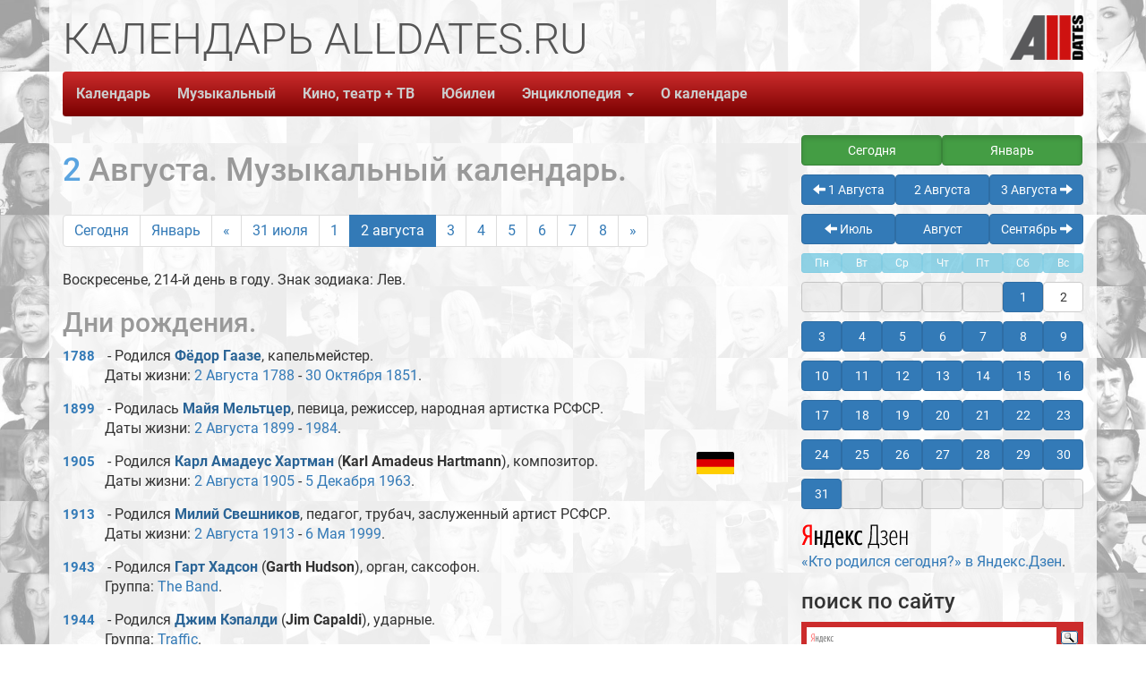

--- FILE ---
content_type: text/html; charset=UTF-8
request_url: https://alldates.ru/music/august/02.shtml
body_size: 7339
content:
<!DOCTYPE html>
<html lang="ru">
<head>
    <meta charset="UTF-8">
    <title>2 Августа - Музыкальный календарь AllDates.ru.</title>
    <base href="//alldates.ru/" />
            <link rel="icon" href="https://alldates.ru/favicon.svg" type="image/svg+xml">
    <link rel="shortcut icon" href="/favicon.ico" type="image/x-icon">
    
  <meta name="Keywords" content="2 Августа, Музыкальный календарь AllDates.ru., календарь, день рождения, calendar, Календарь AllDates.ru, AllDates, AllDates.ru, юбилей, родился"/>
  <meta name="Description" content="2 Августа - Музыкальный календарь AllDates.ru. Дни рождения известных музыкантов, исполнителей и композиторов, а также знаменательные даты в мире музыки."/>
  <meta property="og:title" content="2 Августа - Музыкальный календарь AllDates.ru."/>
  <meta property="og:type" content="website" />
  <meta property="og:url" content="https://alldates.ru/music/august/02.shtml"/>
    <meta property="og:image" content="https://alldates.ru/img/dates/august_02.png"/>
    <meta property="og:description" content="2 Августа - Музыкальный календарь AllDates.ru. Дни рождения известных музыкантов, исполнителей и композиторов, а также знаменательные даты в мире музыки."/>

    <meta property="fb:admins" content="100005047237743" />
    <meta property="og:site_name" content="Календарь AllDates.ru."/>
    <meta property="twitter:card" content="summary" />
    <meta property="twitter:site" content="@alldatesru" />
    <link href="/fonts/css2.css?family=Roboto:wght@100;300;400;500;700;900&display=swap" rel="stylesheet">

    <script src="/ajax/libs/jquery/3.6.0/jquery.min.js"></script>
    <meta name="viewport" content="width=device-width, initial-scale=1.0">
<!-- Latest compiled and minified CSS -->
<link rel="stylesheet" href="/bootstrap/3.4.1/css/bootstrap.min.css" integrity="sha384-HSMxcRTRxnN+Bdg0JdbxYKrThecOKuH5zCYotlSAcp1+c8xmyTe9GYg1l9a69psu" crossorigin="anonymous">
<!-- Latest compiled and minified JavaScript -->
<script src="/bootstrap/3.4.1/js/bootstrap.min.js" integrity="sha384-aJ21OjlMXNL5UyIl/XNwTMqvzeRMZH2w8c5cRVpzpU8Y5bApTppSuUkhZXN0VxHd" crossorigin="anonymous"></script>

    <!--[if lt IE 9]>
    <script src="/js/html5shiv/3.7.3/html5shiv.js"></script>
    <![endif]-->

    <link rel="stylesheet/less" type="text/x-less" href="/css/Site.less" media="screen">
    
    <link rel="stylesheet" href="/js/vegas/vegas.min.css">
    <script src="/js/vegas/vegas.min.js"></script>
        <script src="https://yastatic.net/es5-shims/0.0.2/es5-shims.min.js"></script>
    <script src="https://yastatic.net/share2/share.js" async="async"></script>

    
    <!-- Yandex.RTB -->
    <!-- Yandex Native Ads -->
    <script>window.yaContextCb=window.yaContextCb||[]</script>
    <script src="https://yandex.ru/ads/system/context.js" async></script>
    

        
        
<style type="text/css">.ya-page_js_yes .ya-site-form_inited_no { display: none; }</style><script type="text/javascript">(function(w,d,c){var s=d.createElement('script'),h=d.getElementsByTagName('script')[0],e=d.documentElement;if((' '+e.className+' ').indexOf(' ya-page_js_yes ')===-1){e.className+=' ya-page_js_yes';}s.type='text/javascript';s.async=true;s.charset='utf-8';s.src=(d.location.protocol==='https:'?'https:':'http:')+'//site.yandex.net/v2.0/js/all.js';h.parentNode.insertBefore(s,h);(w[c]||(w[c]=[])).push(function(){Ya.Site.Form.init()})})(window,document,'yandex_site_callbacks');</script>
    

    <script src="/js/start.js" async="async"></script>
        </head>
<body>
  
<!-- Yandex.Metrika counter --> <script type="text/javascript" > (function(m,e,t,r,i,k,a){m[i]=m[i]||function(){(m[i].a=m[i].a||[]).push(arguments)}; m[i].l=1*new Date();k=e.createElement(t),a=e.getElementsByTagName(t)[0],k.async=1,k.src=r,a.parentNode.insertBefore(k,a)}) (window, document, "script", "https://mc.yandex.ru/metrika/tag.js", "ym"); ym(27500313, "init", { clickmap:true, trackLinks:true, accurateTrackBounce:true, webvisor:true }); </script> <noscript><div><img src="https://mc.yandex.ru/watch/27500313" style="position:absolute; left:-9999px;" alt="" /></div></noscript> <!-- /Yandex.Metrika counter -->
  
    <div id="fb-root"></div>
    <div class="container">
        <div class="row">
            <div class="col-md-12">
                <header class="top-header hidden-xs">
            <span class="slogan1"><span class="alltext">КАЛЕНДАРЬ ALLDATES.RU</span></span>
            <span class="slogan2"><span class="alltext"></span></span>
            <span class="slogan3"><span class="alltext"></span></span>
            <a class="pull-right" href="/"><img id="SiteLogo" src="/img/AllDates_Logo1.png" alt="Календарь AllDates.Ru" title="Календарь AllDates.Ru"></a>
                </header>
            </div>
        </div>
        <div class="row">
            <div class="col-md-12">
                <div class="navbar navbar-default navbar-static-top">
                    <div class="navbar-header">
                        <button type="button" class="navbar-toggle" data-toggle="collapse" data-target=".navbar-ex1-collapse"><span class="sr-only">Toggle navigation</span><span class="icon-bar"></span>
                            <span class="icon-bar"></span><span class="icon-bar"></span>
                        </button>
                        <p class="navbar-text visible-xs pull-right navbar-title"><strong>Календарь</strong> <strong>AllDates.ru</strong></p>

                    </div>
                    <a href="/"><img class="navbar-brand visible-xs small-logo" src="/img/AllDates_Logo.png" alt="Календарь AllDates.Ru" title="Календарь AllDates.Ru"></a>

                    <div class="collapse navbar-collapse navbar-ex1-collapse">
                        <ul class="nav navbar-nav">
                    <li><a href="/">Календарь</a></li>
                    <li><a href="/calendar/january/26.shtml" class="visible-xs">Сегодня</a></li>
                    <li><a href="/music/index.shtml">Музыкальный</a></li>
                    <li><a href="/film/index.shtml">Кино, театр + ТВ</a></li>
                    <li><a href="/anniversary/">Юбилеи</a></li>
                    <li class="dropdown navbar-default">
                      <a id="drop4" role="button" data-toggle="dropdown" href="#">Энциклопедия <span class="caret"></span></a>
                      <ul id="menu1" class="dropdown-menu" role="menu" aria-labelledby="drop4">
                        <li role="presentation"><a role="menuitem" tabindex="-1" href="/proizvodstvennye/">Производственный календарь</a></li>
                        <li role="presentation"><a role="menuitem" tabindex="-1" href="/groups.shtml">Группы</a></li>
                        <li role="presentation"><a role="menuitem" tabindex="-1" href="/films.shtml">Фильмы</a></li>
                        <li role="presentation"><a role="menuitem" tabindex="-1" href="/tvprograms.shtml">Телепрограммы</a></li>
                        <li role="presentation"><a role="menuitem" tabindex="-1" href="/zodiac/index.shtml">Знаки Зодиака</a></li>
                        <li role="presentation"><a role="menuitem" tabindex="-1" href="/fridaythe13th.php">Пятница, 13-ое</a></li>
                        <li role="presentation"><a role="menuitem" tabindex="-1" href="/statistics/">Статистика рождаемости</a></li>
                        <li role="presentation"><a role="menuitem" tabindex="-1" href="/statistics/death/">Статистика смертности</a></li>
                        <li role="presentation"><a role="menuitem" tabindex="-1" href="/death/2026.shtml">Умершие в 2026 году</a></li>
                        <li role="presentation"><a role="menuitem" tabindex="-1" href="/death/2025.shtml">Умершие в 2025 году</a></li>
                        <li role="presentation"><a role="menuitem" tabindex="-1" href="/contests.php">Конкурсы и премии</a></li>
                        <li role="presentation"><a role="menuitem" tabindex="-1" href="/articles.php">Статьи</a></li>
                      </ul>
                    </li>
                    <li><a href="/about.php">О календаре</a></li>
                        </ul>
                    </div>
                </div>
            </div>
        </div>

        <div class="row">
            <div class="col-md-7 col-lg-8">
            <div class="ya-share2 visible-xs" data-services="collections,vkontakte,whatsapp,telegram,odnoklassniki,viber,skype,twitter"></div>
            
<h1>2 Августа. Музыкальный календарь.</h1>

<ul class="pagination hidden-print"><li class=''><a href="/music/january/26.shtml">Сегодня</a></li><li class=''><a href="/music/january.shtml">Январь</a></li><li><a href="/music/july/30.shtml">&laquo;</a></li><li><a href="/music/july/31.shtml">31 июля</a></li><li><a href="/music/august/01.shtml">1</a></li><li class="active"><a href="/music/august/02.shtml">2 августа</a></li><li><a href="/music/august/03.shtml">3</a></li><li><a href="/music/august/04.shtml">4</a></li><li><a href="/music/august/05.shtml">5</a></li><li><a href="/music/august/06.shtml">6</a></li><li><a href="/music/august/07.shtml">7</a></li><li><a href="/music/august/08.shtml">8</a></li><li><a href="/music/august/09.shtml">&raquo;</a></li></ul><p>Воскресенье, 214-й день в году. Знак зодиака: Лев.<span class="label zodiac" title="Лев">&#9804;</span></p><h2>Дни рождения.</h2><div class="birthday"><div class="year"><a href="/year/1788.shtml">1788</a></div> <div class="birth"> - Родился <span class="namer"><a href=/people/Fedor_Gaaze.shtml>Фёдор Гаазе</a></span>, капельмейстер.</div><div class="dates">Даты жизни: <a href="/music/august/02.shtml">2 Августа</a> <a href="/year/1788.shtml">1788</a> - <a href="/music/october/30.shtml"> 30 Октября</a> <a href="/year/1851.shtml">1851</a>.</div></div><div class="clearfix"></div><div class="birthday"><div class="year"><a href="/year/1899.shtml">1899</a></div> <div class="birth"> - Родилась <span class="namer"><a href=/people/Maiya_Melttser.shtml>Майя Мельтцер</a></span>, певица, режиссер, народная артистка РСФСР.</div><div class="dates">Даты жизни: <a href="/music/august/02.shtml">2 Августа</a> <a href="/year/1899.shtml">1899</a> - <a href="/year/1984.shtml">1984</a>.</div></div><div class="clearfix"></div><div class="birthday"><img src="/images/flags/svg/de.svg" alt="Германия" title="Германия" class="all_flag_svg img-rounded"><div class="year"><a href="/year/1905.shtml">1905</a></div> <div class="birth"> - Родился <span class="namer"><a href=/people/Karl_Amadeus_Hartmann.shtml>Карл Амадеус Хартман</a></span> (<span class="namee">Karl Amadeus Hartmann</span>), композитор.</div><div class="dates">Даты жизни: <a href="/music/august/02.shtml">2 Августа</a> <a href="/year/1905.shtml">1905</a> - <a href="/music/december/05.shtml"> 5 Декабря</a> <a href="/year/1963.shtml">1963</a>.</div></div><div class="clearfix"></div><div class="birthday"><div class="year"><a href="/year/1913.shtml">1913</a></div> <div class="birth"> - Родился <span class="namer"><a href=/people/Milii_Sveshnikov.shtml>Милий Свешников</a></span>, педагог, трубач, заслуженный артист РСФСР.</div><div class="dates">Даты жизни: <a href="/music/august/02.shtml">2 Августа</a> <a href="/year/1913.shtml">1913</a> - <a href="/music/may/06.shtml"> 6 Мая</a> <a href="/year/1999.shtml">1999</a>.</div></div><div class="clearfix"></div><div class="birthday"><div class="year"><a href="/year/1943.shtml">1943</a></div> <div class="birth"> - Родился <span class="namer"><a href=/people/Garth_Hudson.shtml>Гарт Хадсон</a></span> (<span class="namee">Garth Hudson</span>), орган, саксофон.</div><div class="groups">Группа:  <a href="/group/The_Band.shtml">The Band</a>.</div></div><div class="clearfix"></div><div class="birthday"><div class="year"><a href="/year/1944.shtml">1944</a></div> <div class="birth"> - Родился <span class="namer"><a href=/people/Jim_Capaldi.shtml>Джим Кэпалди</a></span> (<span class="namee">Jim Capaldi</span>), ударные.</div><div class="groups">Группа:  <a href="/group/Traffic.shtml">Traffic</a>.</div><div class="dates">Даты жизни: <a href="/music/august/02.shtml">2 Августа</a> <a href="/year/1944.shtml">1944</a> - <a href="/music/january/28.shtml"> 28 Января</a> <a href="/year/2005.shtml">2005</a>.</div></div><div class="clearfix"></div><div class="birthday"><div class="year"><a href="/year/1945.shtml">1945</a></div> <div class="birth"> - Родился <span class="namer"><a href=/people/Georgii_Movsesyan.shtml>Георгий Мовсесян</a></span>, композитор, композитор-песенник, народный артист Российской Федерации.</div><div class="dates">Даты жизни: <a href="/music/august/02.shtml">2 Августа</a> <a href="/year/1945.shtml">1945</a> - <a href="/music/november/07.shtml"> 7 Ноября</a> <a href="/year/2011.shtml">2011</a>.</div><div class="dates">Умер от болезни (Инфаркт миокарда).</div></div><div class="clearfix"></div><div class="birthday"><div class="year"><a href="/year/1950.shtml">1950</a></div> <div class="birth"> - Родился <span class="namer"><a href=/people/Ted_Turner.shtml>Тэд Тернер</a></span> (<span class="namee">Ted Turner</span>), гитарист, певец, рок-музыкант.</div><div class="groups">Группа:  <a href="/group/Wishbone_Ash.shtml">Wishbone Ash</a>.</div></div><div class="clearfix"></div><div class="birthday"><div class="year"><a href="/year/1972.shtml">1972</a></div> <div class="birth"> - Родился <span class="namer"><a href=/people/Ilya_Chert.shtml>Илья Чёрт</a></span> (наст. имя и фам. <span class="namer1">Илья Кнабенгоф</span>), гитарист, певец.</div><div class="groups">Группы: <a href="/group/Military_Jane.shtml">Military Jane</a>, <a href="/group/Pilot.shtml">Пилот</a>.</div></div><div class="clearfix"></div><div class="birthday"><div class="year"><a href="/year/1972.shtml">1972</a></div> <div class="birth"> - Родился <span class="namer"><a href=/people/Ilya_Druzyakin.shtml>Илья Друзьякин</a></span>, актер, музыкант.</div></div><div class="clearfix"></div><div class="birthday"><div class="year"><a href="/year/1985.shtml">1985</a></div> <div class="birth"> - Родился <span class="namer"><a href=/people/Dzhigan.shtml> Джиган</a></span> (наст. имя и фам. <span class="namer1">Денис Устименко-Вайнштейн</span>), исполнитель рэпа.</div></div><div class="clearfix"></div><div class="birthday"><div class="year"><a href="/year/1989.shtml">1989</a></div> <div class="birth"> - Родилась <span class="namer"><a href=/people/Nastya_Rubtsova.shtml>Настя Рубцова</a></span>, певица.</div><div class="groups">Группа:  <a href="/group/REAL_O.shtml">REAL O</a>.</div></div><div class="clearfix"></div><div class="birthday"><div class="year"><a href="/year/1992.shtml">1992</a></div> <div class="birth"> - Родилась <span class="namer"><a href=/people/Charli_XCX.shtml> Charli XCX</a></span> (<span class="namee">Charli XCX</span> (наст. имя и фам. <span class="namer1">Шарлотта Эмма Эйтчисон</span> (<span class="namee1">Charlotte Emma Aitchison</span>))), певица.</div></div><div class="clearfix"></div><div class="birthday"><div class="year"><a href="/year/2002.shtml">2002</a></div> <div class="birth"> - Родилась <span class="namer"><a href=/people/Darya_Atamanovskaya.shtml>Дарья Атамановская</a></span>, певица.</div><div class="films"> <a href="/contest/Voice_kids_2016.shtml">Голос. Дети (2016)</a>, участница. </div></div><div class="clearfix"></div><div class="birthday"><div class="year">?</div> <div class="birth"> - Родилась <span class="namer"><a href=/people/Mariya_Yakovich.shtml>Мария Якович</a></span>, певица.</div><div class="groups">Группа:  <a href="/group/Trio_Inzhir.shtml">Трио «Инжир»</a>.</div><div class="films"> <a href="/contest/New_wave_2015.shtml">Новая волна (2015)</a>, участница. </div></div><div class="clearfix"></div><div class="birthday"><img src="/images/flags/svg/in.svg" alt="Индия" title="Индия" class="all_flag_svg img-rounded"><div class="year">?</div> <div class="birth"> - Родился <span class="namer"><a href=/people/Jayant_Bhadula.shtml>Джаянт Бхадула</a></span> (<span class="namee">Jayant Bhadula</span>), певец.</div><div class="groups">Группа:  <a href="/group/Bloodywood.shtml">Bloodywood</a>.</div></div><div class="clearfix"></div><!-- Yandex.RTB R-A-423604-1 -->
<div id="yandex_rtb_R-A-423604-1"></div>
<script>window.yaContextCb.push(()=>{
	Ya.Context.AdvManager.render({
		"blockId": "R-A-423604-1",
		"renderTo": "yandex_rtb_R-A-423604-1"
	})
})
</script><div class="clearfix"></div><h2>События.</h2><div class="event"><b>1995</b> - Началось вещание "<span class="radiostation">Русского Радио</span>". <a href="/hashtag/Birthday_radio.shtml" class="hashtag"><span class="label label-primary">#День рождения радио</span></a> <a href="/hashtag/Radio_broadcasting.shtml" class="hashtag"><span class="label label-primary">#Радиовещание</span></a><div class="radios">Радио: <a href="/radio/Russkoe_radio.shtml">Русское Радио</a>.</div></div><div class="event"><b>1998</b> - День рождения группы Hi-Fi. <a href="/hashtag/Birthday_group.shtml" class="hashtag"><span class="label label-primary">#День рождения группы</span></a></div><ul class="pagination hidden-print"><li><a href="/music/july/30.shtml">&laquo;</a></li><li><a href="/music/july/31.shtml">31 июля</a></li><li><a href="/music/august/01.shtml">1</a></li><li class="active"><a href="/music/august/02.shtml">2 августа</a></li><li><a href="/music/august/03.shtml">3</a></li><li><a href="/music/august/04.shtml">4</a></li><li><a href="/music/august/05.shtml">5</a></li><li><a href="/music/august/06.shtml">6</a></li><li><a href="/music/august/07.shtml">7</a></li><li><a href="/music/august/08.shtml">8</a></li><li><a href="/music/august/09.shtml">&raquo;</a></li></ul>
            </div>
            <div class="clearfix visible-xs"></div>
            <div class="col-md-5 col-lg-4 pull-right aside-width hidden-print">
            
                <div class="calendar_aside_width"><div class="month_link1"><ul><li><a href="/music/january/26.shtml" class="btn btn-success btn-block active" role="button">Сегодня</a></li><li><a href="/music/january.shtml" class="btn btn-success btn-block active" role="button">Январь</a></li></ul></div></div><div class="calendar_aside_width"><div class="month_link"><ul><li><a href="/music/august/01.shtml" class="btn btn-primary btn-block" role="button"><span class="glyphicon glyphicon-arrow-left"></span> 1 Августа</a> </li><li><a href="/music/january/26.shtml" class="btn btn-primary btn-block" role="button">2 Августа</a> </li><li> <a href="/music/august/03.shtml" class="btn btn-primary btn-block" role="button">3 Августа <span class="glyphicon glyphicon-arrow-right"></span></a></li></ul></div><div class="month_link"><ul><li><a href="/music/july.shtml" class="btn btn-primary btn-block" role="button"><span class="glyphicon glyphicon-arrow-left"></span> Июль</a> </li><li><a href="/music/august.shtml" class="btn btn-primary btn-block" role="button">Август</a></li><li><a href="/music/september.shtml" class="btn btn-primary btn-block" role="button">Сентябрь <span class="glyphicon glyphicon-arrow-right"></span></a></li></ul></div></div><div class="calendar_aside"><ul><li class="btn btn-info btn-xs disabled">Пн</li><li class="btn btn-info btn-xs disabled">Вт</li><li class="btn btn-info btn-xs disabled">Ср</li><li class="btn btn-info btn-xs disabled">Чт</li><li class="btn btn-info btn-xs disabled">Пт</li><li class="btn btn-info btn-xs disabled">Сб</li><li class="btn btn-info btn-xs disabled">Вс</li></ul><ul><li><a href="#" class="btn btn-default btn-block active disabled">&nbsp;</a></li><li><a href="#" class="btn btn-default btn-block active disabled">&nbsp;</a></li><li><a href="#" class="btn btn-default btn-block active disabled">&nbsp;</a></li><li><a href="#" class="btn btn-default btn-block active disabled">&nbsp;</a></li><li><a href="#" class="btn btn-default btn-block active disabled">&nbsp;</a></li><li><a href="/music/august/01.shtml" class="btn btn-primary btn-block" role="button">1</a> </li><li><a href="/music/august/02.shtml" class="btn btn-default btn-block" role="button">2</a> </li><li><a href="/music/august/03.shtml" class="btn btn-primary btn-block" role="button">3</a> </li><li><a href="/music/august/04.shtml" class="btn btn-primary btn-block" role="button">4</a> </li><li><a href="/music/august/05.shtml" class="btn btn-primary btn-block" role="button">5</a> </li><li><a href="/music/august/06.shtml" class="btn btn-primary btn-block" role="button">6</a> </li><li><a href="/music/august/07.shtml" class="btn btn-primary btn-block" role="button">7</a> </li><li><a href="/music/august/08.shtml" class="btn btn-primary btn-block" role="button">8</a> </li><li><a href="/music/august/09.shtml" class="btn btn-primary btn-block" role="button">9</a> </li><li><a href="/music/august/10.shtml" class="btn btn-primary btn-block" role="button">10</a> </li><li><a href="/music/august/11.shtml" class="btn btn-primary btn-block" role="button">11</a> </li><li><a href="/music/august/12.shtml" class="btn btn-primary btn-block" role="button">12</a> </li><li><a href="/music/august/13.shtml" class="btn btn-primary btn-block" role="button">13</a> </li><li><a href="/music/august/14.shtml" class="btn btn-primary btn-block" role="button">14</a> </li><li><a href="/music/august/15.shtml" class="btn btn-primary btn-block" role="button">15</a> </li><li><a href="/music/august/16.shtml" class="btn btn-primary btn-block" role="button">16</a> </li><li><a href="/music/august/17.shtml" class="btn btn-primary btn-block" role="button">17</a> </li><li><a href="/music/august/18.shtml" class="btn btn-primary btn-block" role="button">18</a> </li><li><a href="/music/august/19.shtml" class="btn btn-primary btn-block" role="button">19</a> </li><li><a href="/music/august/20.shtml" class="btn btn-primary btn-block" role="button">20</a> </li><li><a href="/music/august/21.shtml" class="btn btn-primary btn-block" role="button">21</a> </li><li><a href="/music/august/22.shtml" class="btn btn-primary btn-block" role="button">22</a> </li><li><a href="/music/august/23.shtml" class="btn btn-primary btn-block" role="button">23</a> </li><li><a href="/music/august/24.shtml" class="btn btn-primary btn-block" role="button">24</a> </li><li><a href="/music/august/25.shtml" class="btn btn-primary btn-block" role="button">25</a> </li><li><a href="/music/august/26.shtml" class="btn btn-primary btn-block" role="button">26</a> </li><li><a href="/music/august/27.shtml" class="btn btn-primary btn-block" role="button">27</a> </li><li><a href="/music/august/28.shtml" class="btn btn-primary btn-block" role="button">28</a> </li><li><a href="/music/august/29.shtml" class="btn btn-primary btn-block" role="button">29</a> </li><li><a href="/music/august/30.shtml" class="btn btn-primary btn-block" role="button">30</a> </li><li><a href="/music/august/31.shtml" class="btn btn-primary btn-block" role="button">31</a> </li><li><a href="#" class="btn btn-default btn-block active disabled">&nbsp;</a></li><li><a href="#" class="btn btn-default btn-block active disabled">&nbsp;</a></li><li><a href="#" class="btn btn-default btn-block active disabled">&nbsp;</a></li><li><a href="#" class="btn btn-default btn-block active disabled">&nbsp;</a></li><li><a href="#" class="btn btn-default btn-block active disabled">&nbsp;</a></li><li><a href="#" class="btn btn-default btn-block active disabled">&nbsp;</a></li></ul></div>




            
                        <p><a href="https://zen.yandex.ru/id/5cfce03f7e0d5200ae513c5a" target="_blank" rel="noopener"><!--img src="/images/yandex_zen.svg" width="38" heigh="38" class="img-responsive" alt="Канал Кто родился сегодня? в Яндекс.Дзен" title="Канал Кто родился сегодня? в Яндекс.Дзен"/--><img src="/images/zen_yandex.svg" class="img-responsive" alt="Яндекс.Дзен: Кто родился сегодня?" title="Яндекс.Дзен: Кто родился сегодня?"/> «Кто родился сегодня?» в Яндекс.Дзен</a>.</p>

            <h3>поиск по сайту</h3>
        
<div class="ya-site-form ya-site-form_inited_no" data-bem="{&quot;action&quot;:&quot;https://alldates.ru/search.php&quot;,&quot;arrow&quot;:false,&quot;bg&quot;:&quot;#cc2c2c&quot;,&quot;fontsize&quot;:14,&quot;fg&quot;:&quot;#000000&quot;,&quot;language&quot;:&quot;ru&quot;,&quot;logo&quot;:&quot;rb&quot;,&quot;publicname&quot;:&quot;Поиск по AllDates.ru&quot;,&quot;suggest&quot;:true,&quot;target&quot;:&quot;_self&quot;,&quot;tld&quot;:&quot;ru&quot;,&quot;type&quot;:3,&quot;usebigdictionary&quot;:true,&quot;searchid&quot;:2852486,&quot;input_fg&quot;:&quot;#000000&quot;,&quot;input_bg&quot;:&quot;#ffffff&quot;,&quot;input_fontStyle&quot;:&quot;normal&quot;,&quot;input_fontWeight&quot;:&quot;normal&quot;,&quot;input_placeholder&quot;:null,&quot;input_placeholderColor&quot;:&quot;#000000&quot;,&quot;input_borderColor&quot;:&quot;#ffffff&quot;}"><form action="https://yandex.ru/search/site/" method="get" target="_self" accept-charset="utf-8"><input type="hidden" name="searchid" value="2852486"/><input type="hidden" name="l10n" value="ru"/><input type="hidden" name="reqenc" value=""/><input type="search" name="text" value=""/><input type="submit" value="Найти"/></form></div>
    

            <h3>поделиться</h3>
            <div class="ya-share2" data-services="collections,vkontakte,whatsapp,telegram,odnoklassniki,viber,skype,twitter"></div>

            <h3><a href="https://sound.allvideo.su/" target="_blank">AllVideo - пение птиц и звуки природы</a></h3>
            
                
<div id="carousel-example-generic" class="carousel slide" data-ride="carousel">
  <!-- Indicators -->
  <ol class="carousel-indicators">
        <li data-target="#carousel-example-generic" data-slide-to="0" class="active"></li>
          <li data-target="#carousel-example-generic" data-slide-to="1"></li>
          <li data-target="#carousel-example-generic" data-slide-to="2"></li>
          <li data-target="#carousel-example-generic" data-slide-to="3"></li>
          <li data-target="#carousel-example-generic" data-slide-to="4"></li>
          <li data-target="#carousel-example-generic" data-slide-to="5"></li>
    </ol>

  <!-- Wrapper for slides -->
  <div class="carousel-inner" role="listbox">
      <div class="item active">
    <div class="d-flex justify-content-center">
        <a href="https://sound.allvideo.su/birdsong_for_sleep" target="_blank">
                <img src="https://sound.allvideo.su/cover/birdsong_for_sleep.jpg" class="img-responsive center-block" alt="AllVideo - Пение птиц для сна" title="AllVideo - Пение птиц для сна">
              </a>
    </div>
      </div>
  
          <div class="item">
        <a href="https://sound.allvideo.su/song_of_robin" target="_blank">
                <img src="https://sound.allvideo.su/cover/song_of_robin.jpg" class="img-responsive center-block" alt="AllVideo - Пение зарянки" title="AllVideo - Пение зарянки">
              </a>
    </div>
  
          <div class="item">
        <a href="https://sound.allvideo.su/song_of_blackbird" target="_blank">
                <img src="https://sound.allvideo.su/cover/song_of_blackbird.jpg" class="img-responsive center-block" alt="AllVideo - Пение чёрного дрозда" title="AllVideo - Пение чёрного дрозда">
              </a>
    </div>
  
          <div class="item">
        <a href="https://sound.allvideo.su/great_tit_singing" target="_blank">
                <img src="https://sound.allvideo.su/cover/great_tit_singing.jpg" class="img-responsive center-block" alt="AllVideo - Пение синицы" title="AllVideo - Пение синицы">
              </a>
    </div>
  
          <div class="item">
        <a href="https://sound.allvideo.su/nightingale_violin" target="_blank">
                <img src="https://sound.allvideo.su/cover/nightingale_violin.jpg" class="img-responsive center-block" alt="AllVideo - Соловей и скрипка" title="AllVideo - Соловей и скрипка">
              </a>
    </div>
  
          <div class="item">
        <a href="https://sound.allvideo.su/nightingale_flute" target="_blank">
                <img src="https://sound.allvideo.su/cover/nightingale_flute.jpg" class="img-responsive center-block" alt="AllVideo - Соловей и флейта" title="AllVideo - Соловей и флейта">
              </a>
    </div>
  
    
  </div>
  <!-- Controls -->
  <a class="left carousel-control" href="#carousel-example-generic" role="button" data-slide="prev">
    <span class="glyphicon glyphicon-chevron-left" aria-hidden="true"></span>
    <span class="sr-only">Previous</span>
  </a>
  <a class="right carousel-control" href="#carousel-example-generic" role="button" data-slide="next">
    <span class="glyphicon glyphicon-chevron-right" aria-hidden="true"></span>
    <span class="sr-only">Next</span>
  </a>
</div>







            
            <h4><a href="https://sound.allvideo.su/" target="_blank">Пение птиц и звуки природы на всех музыкальных площадках</a></h4>

            <br/>
        
      
          <!-- Yandex.RTB R-A-423604-4 -->
<script>window.yaContextCb.push(()=>{
	Ya.Context.AdvManager.render({
		"blockId": "R-A-423604-4",
		"type": "floorAd"
	})
})
</script>      

            </div>
        </div>

        



        <div class="row all-margin-top">
            <div class="col-md-12">

                <div class="navbar navbar-default navbar-static-top">
                    <div class="navbar-header">
                        <button type="button" class="navbar-toggle" data-toggle="collapse" data-target=".navbar-ex1-collapse1"><span class="sr-only">Toggle navigation</span><span class="icon-bar"></span>
                            <span class="icon-bar"></span><span class="icon-bar"></span>
                        </button>
                        <p class="navbar-text visible-xs pull-right navbar-title"><strong>Календарь</strong> <strong>AllDates.ru</strong></p>

                    </div>
                    <img class="navbar-brand visible-xs small-logo" src="/img/AllDates_Logo.png" alt="Календарь AllDates.Ru" title="Календарь AllDates.Ru">

                    <div class="collapse navbar-collapse navbar-ex1-collapse1">
                        <ul class="nav navbar-nav">
                    <li><a href="/">Календарь</a></li>
                    <li><a href="/calendar/january/26.shtml" class="visible-xs">Сегодня</a></li>
                    <li><a href="/music/index.shtml">Музыкальный</a></li>
                    <li><a href="/film/index.shtml">Кино, театр + ТВ</a></li>
                    <li><a href="/anniversary/">Юбилеи</a></li>
                    <li class="dropdown dropup navbar-default">
                      <a id="drop5" role="button" data-toggle="dropdown" href="#">Энциклопедия <span class="caret"></span></a>
                      <ul id="menu2" class="dropdown-menu" role="menu" aria-labelledby="drop4">
                        <li role="presentation"><a role="menuitem" tabindex="-1" href="/proizvodstvennye/">Производственный календарь</a></li>
                        <li role="presentation"><a role="menuitem" tabindex="-1" href="/groups.shtml">Группы</a></li>
                        <li role="presentation"><a role="menuitem" tabindex="-1" href="/films.shtml">Фильмы</a></li>
                        <li role="presentation"><a role="menuitem" tabindex="-1" href="/tvprograms.shtml">Телепрограммы</a></li>
                        <li role="presentation"><a role="menuitem" tabindex="-1" href="/zodiac/index.shtml">Знаки Зодиака</a></li>
                        <li role="presentation"><a role="menuitem" tabindex="-1" href="/fridaythe13th.php">Пятница, 13-ое</a></li>
                        <li role="presentation"><a role="menuitem" tabindex="-1" href="/statistics/">Статистика рождаемости</a></li>
                        <li role="presentation"><a role="menuitem" tabindex="-1" href="/statistics/death/">Статистика смертности</a></li>
                        <li role="presentation"><a role="menuitem" tabindex="-1" href="/death/2026.shtml">Умершие в 2026 году</a></li>
                        <li role="presentation"><a role="menuitem" tabindex="-1" href="/death/2025.shtml">Умершие в 2025 году</a></li>
                        <li role="presentation"><a role="menuitem" tabindex="-1" href="/contests.php">Конкурсы и премии</a></li>
                        <li role="presentation"><a role="menuitem" tabindex="-1" href="/articles.php">Статьи</a></li>
                      </ul>
                    </li>
                    <li><a href="/about.php">О календаре</a></li>
                        </ul>
                    </div>
                </div>
            </div>
        </div>

        <div class="row">
            <div class="col-md-12">
              <div class="pull-right">
              <p>&copy; Василий Покидько (<a href="https://alldates.ru/">Календарь Alldates.ru</a>), 2000-2026 V&amp;V.</p>
              <p>&nbsp;</p>
              </div>
            </div>
        </div>

    </div>

    <script src="/ajax/libs/less.js/4.1.2/less.min.js" ></script>
            </body>
</html>

--- FILE ---
content_type: image/svg+xml
request_url: https://alldates.ru/images/flags/svg/in.svg
body_size: 217
content:
<svg xmlns="http://www.w3.org/2000/svg" xmlns:xlink="http://www.w3.org/1999/xlink" viewBox="0 0 900 600"><path fill="#f93" d="M0 0h900v200H0z"/><path fill="#fff" d="M0 200h900v200H0z"/><path fill="#128807" d="M0 400h900v200H0z"/><g transform="translate(450 300)"><circle r="92.5" fill="#008"/><circle r="80" fill="#fff"/><circle r="16" fill="#008"/><g id="d"><g id="c"><g id="b"><g id="a" fill="#008"><circle r="3.5" transform="rotate(7.5 -40 610.282)"/><path d="m0 80 3-48-2-16.031V15h-2v.969L-3 32l3 48z"/></g><use xlink:href="#a" transform="rotate(15)"/></g><use xlink:href="#b" transform="rotate(30)"/></g><use xlink:href="#c" transform="rotate(60)"/></g><use xlink:href="#d" transform="rotate(120)"/><use xlink:href="#d" transform="rotate(-120)"/></g></svg>